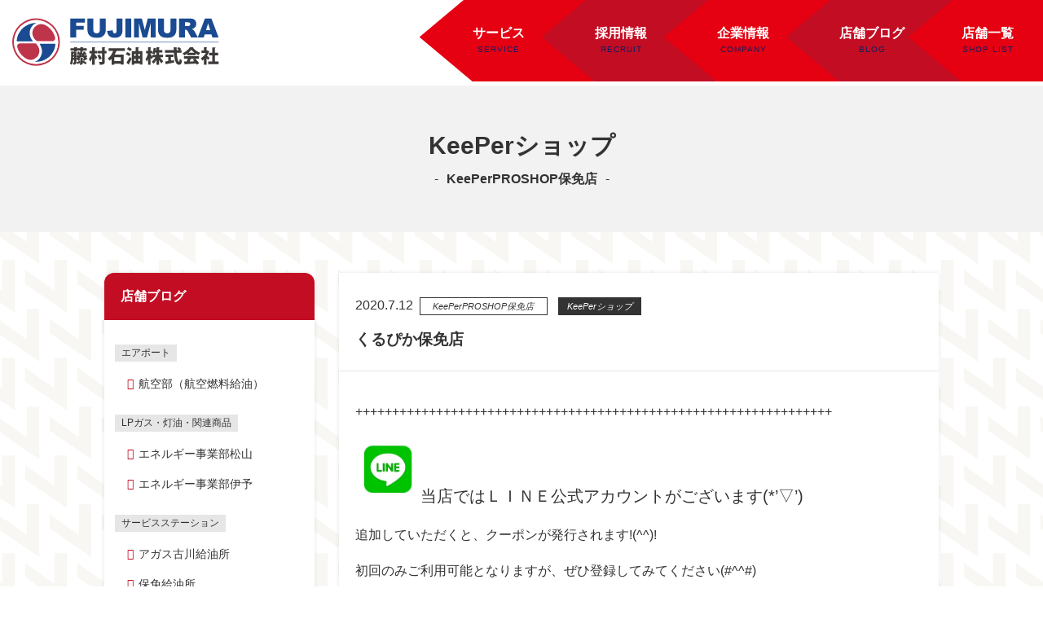

--- FILE ---
content_type: text/html; charset=UTF-8
request_url: https://www.fujimurasekiyu.com/archives/keeper_houmen_/post-2494/
body_size: 6321
content:
<!DOCTYPE html>
<html lang="ja">
<head prefix="og: http://ogp.me/ns#">
<meta charset="UTF-8" />
<title>
くるぴか保免店 | 藤村石油株式会社</title>

 <meta name="description" content="航空機の給油・エネルギー・カーライフ・衣服の洗濯まで、多岐にわたる業種のプロフェッショナルが率いる チームFUJIMURA">
 <meta name="keywords" content="松山,空港給油,サービスステーション,ガソリンスタンド,石油販売,灯油配達,LPガス,カーコーティング,クリーニング,コインランドリー,衣山,伊予,本町,古川,保免">
 <link rel="shortcut icon" href="https://www.fujimurasekiyu.com/wp-content/themes/mytheme/img/favicon.ico">
 
 <!-- ogp -->
<meta property="og:type" content="article" />
<meta property="og:title" content="藤村石油株式会社" />
<meta property="og:description" content="航空機の給油・エネルギー・カーライフ・衣服の洗濯まで、多岐にわたる業種のプロフェッショナルが率いる チームFUJIMURA" />
<meta property="og:image" content="">
<meta property="og:image:alt" content="">
<meta property="og:url" content="https://www.fujimurasekiyu.com/" />
<meta property="og:site_name" content="藤村石油株式会社" />
<!-- twitter card -->
<meta name="twitter:card" content="summary_large_image" />

 <!-- レスポンシブ対応用
  –––––––––––––––––––––––––––––––––––––––––––––––––– -->
 <meta name="viewport" content="width=device-width, initial-scale=1">

 <!-- jQuery
–––––––––––––––––––––––––––––––––––––––––––––––––– -->
<script src="//ajax.googleapis.com/ajax/libs/jquery/1.9.1/jquery.min.js"></script>
<script src="https://www.fujimurasekiyu.com/wp-content/themes/mytheme/js/Slide__opening.js"></script>
<script src="https://www.fujimurasekiyu.com/wp-content/themes/mytheme/js/ofi.min.js"></script>
<script>
    $(function () {
        objectFitImages( 'img.wp-post-image' );
    });
</script>

 <!-- CSS
  –––––––––––––––––––––––––––––––––––––––––––––––––– -->
<link rel="stylesheet" href="https://www.fujimurasekiyu.com/wp-content/themes/mytheme/css/styletwo.css?ver=20200202">
<link rel="stylesheet" href="https://www.fujimurasekiyu.com/wp-content/themes/mytheme/css/style.css?ver=20200202">
<link rel="stylesheet" href="https://www.fujimurasekiyu.com/wp-content/themes/mytheme/css/swiper.css">
<link rel="stylesheet" media="print" href="https://www.fujimurasekiyu.com/wp-content/themes/mytheme/css/print.css">
<!-- <link rel="stylesheet" href="https://www.fujimurasekiyu.com/wp-content/themes/mytheme/style.css?ver=1769906119"> -->

<!--[if lt IE 9]>
<script src="https://oss.maxcdn.com/html5shiv/3.7.2/html5shiv.min.js"></script>
<script src="https://oss.maxcdn.com/respond.js/1.4.2/respond.min.js"></script>
<![endif]-->

<!-- webフォント
–––––––––––––––––––––––––––––––––––––––––––––––––– -->

  <link href="https://fonts.googleapis.com/css?family=Anton" rel="stylesheet">
  <link rel="stylesheet" href="https://use.fontawesome.com/releases/v5.1.0/css/all.css" integrity="sha384-lKuwvrZot6UHsBSfcMvOkWwlCMgc0TaWr+30HWe3a4ltaBwTZhyTEggF5tJv8tbt" crossorigin="anonymous">

<!-- Global site tag (gtag.js) - Google Analytics
–––––––––––––––––––––––––––––––––––––––––––––––––– -->
<script async src="https://www.googletagmanager.com/gtag/js?id=UA-121900740-1"></script>
<script>
  window.dataLayer = window.dataLayer || [];
  function gtag(){dataLayer.push(arguments);}
  gtag('js', new Date());

  gtag('config', 'UA-121900740-1');
</script>


<link rel='dns-prefetch' href='//s.w.org' />
		<script type="text/javascript">
			window._wpemojiSettings = {"baseUrl":"https:\/\/s.w.org\/images\/core\/emoji\/11\/72x72\/","ext":".png","svgUrl":"https:\/\/s.w.org\/images\/core\/emoji\/11\/svg\/","svgExt":".svg","source":{"concatemoji":"https:\/\/www.fujimurasekiyu.com\/wp-includes\/js\/wp-emoji-release.min.js?ver=4.9.26"}};
			!function(e,a,t){var n,r,o,i=a.createElement("canvas"),p=i.getContext&&i.getContext("2d");function s(e,t){var a=String.fromCharCode;p.clearRect(0,0,i.width,i.height),p.fillText(a.apply(this,e),0,0);e=i.toDataURL();return p.clearRect(0,0,i.width,i.height),p.fillText(a.apply(this,t),0,0),e===i.toDataURL()}function c(e){var t=a.createElement("script");t.src=e,t.defer=t.type="text/javascript",a.getElementsByTagName("head")[0].appendChild(t)}for(o=Array("flag","emoji"),t.supports={everything:!0,everythingExceptFlag:!0},r=0;r<o.length;r++)t.supports[o[r]]=function(e){if(!p||!p.fillText)return!1;switch(p.textBaseline="top",p.font="600 32px Arial",e){case"flag":return s([55356,56826,55356,56819],[55356,56826,8203,55356,56819])?!1:!s([55356,57332,56128,56423,56128,56418,56128,56421,56128,56430,56128,56423,56128,56447],[55356,57332,8203,56128,56423,8203,56128,56418,8203,56128,56421,8203,56128,56430,8203,56128,56423,8203,56128,56447]);case"emoji":return!s([55358,56760,9792,65039],[55358,56760,8203,9792,65039])}return!1}(o[r]),t.supports.everything=t.supports.everything&&t.supports[o[r]],"flag"!==o[r]&&(t.supports.everythingExceptFlag=t.supports.everythingExceptFlag&&t.supports[o[r]]);t.supports.everythingExceptFlag=t.supports.everythingExceptFlag&&!t.supports.flag,t.DOMReady=!1,t.readyCallback=function(){t.DOMReady=!0},t.supports.everything||(n=function(){t.readyCallback()},a.addEventListener?(a.addEventListener("DOMContentLoaded",n,!1),e.addEventListener("load",n,!1)):(e.attachEvent("onload",n),a.attachEvent("onreadystatechange",function(){"complete"===a.readyState&&t.readyCallback()})),(n=t.source||{}).concatemoji?c(n.concatemoji):n.wpemoji&&n.twemoji&&(c(n.twemoji),c(n.wpemoji)))}(window,document,window._wpemojiSettings);
		</script>
		<style type="text/css">
img.wp-smiley,
img.emoji {
	display: inline !important;
	border: none !important;
	box-shadow: none !important;
	height: 1em !important;
	width: 1em !important;
	margin: 0 .07em !important;
	vertical-align: -0.1em !important;
	background: none !important;
	padding: 0 !important;
}
</style>
<link rel='stylesheet' id='contact-form-7-css'  href='https://www.fujimurasekiyu.com/wp-content/plugins/contact-form-7/includes/css/styles.css?ver=5.0.2' type='text/css' media='all' />
<link rel='stylesheet' id='mytheme-normalize-css'  href='https://www.fujimurasekiyu.com/wp-content/themes/mytheme/normalize.css?ver=4.9.26' type='text/css' media='all' />
<script type='text/javascript' src='https://www.fujimurasekiyu.com/wp-includes/js/jquery/jquery.js?ver=1.12.4'></script>
<script type='text/javascript' src='https://www.fujimurasekiyu.com/wp-includes/js/jquery/jquery-migrate.min.js?ver=1.4.1'></script>
<script type='text/javascript' src='https://www.fujimurasekiyu.com/wp-content/themes/mytheme/js/navbtn.js?ver=4.9.26'></script>
<link rel='https://api.w.org/' href='https://www.fujimurasekiyu.com/wp-json/' />
<link rel="EditURI" type="application/rsd+xml" title="RSD" href="https://www.fujimurasekiyu.com/xmlrpc.php?rsd" />
<link rel="wlwmanifest" type="application/wlwmanifest+xml" href="https://www.fujimurasekiyu.com/wp-includes/wlwmanifest.xml" /> 
<meta name="generator" content="WordPress 4.9.26" />
<link rel="canonical" href="https://www.fujimurasekiyu.com/archives/keeper_houmen_/post-2494/" />
<link rel='shortlink' href='https://www.fujimurasekiyu.com/?p=2494' />
<link rel="alternate" type="application/json+oembed" href="https://www.fujimurasekiyu.com/wp-json/oembed/1.0/embed?url=https%3A%2F%2Fwww.fujimurasekiyu.com%2Farchives%2Fkeeper_houmen_%2Fpost-2494%2F" />
<link rel="alternate" type="text/xml+oembed" href="https://www.fujimurasekiyu.com/wp-json/oembed/1.0/embed?url=https%3A%2F%2Fwww.fujimurasekiyu.com%2Farchives%2Fkeeper_houmen_%2Fpost-2494%2F&#038;format=xml" />
</head>
<body data-rsssl=1 class="keeper_houmen_-template-default single single-keeper_houmen_ postid-2494" >
<header class="Header cf">
<div class="Header__inner">
<h1 class="Header__logo"><a href="https://www.fujimurasekiyu.com/"><img src="https://www.fujimurasekiyu.com/wp-content/themes/mytheme/img/Header__logo.svg" alt="藤村石油ロゴ"></a></h1>
<button type="button" id="navbtn">
<i class="fa fa-bars"></i>
</button>
    <nav class="HeaderNav" id="HeaderNav">
        <ul class="HeaderNav__Btns">
        <li class="HeaderNav__Btn">
            <dl class="HeaderNav__Item">
                <dt class="HeaderNav__Item__Title -Title__Service"><a>サービス</a></dt>
                <dd class="HeaderNav___Item__List">
                    <ul>
                    <li class="HeaderNav___Item__Icon -List__Airport"><a href="https://www.fujimurasekiyu.com/service/airport/">エアポート</a></li>
                    <li class="HeaderNav___Item__Icon -List__Touyu"><a href="https://www.fujimurasekiyu.com/service/touyu/">灯油</a></li>
                    <li class="HeaderNav___Item__Icon -List__Energy"><a href="https://www.fujimurasekiyu.com/service/energy/">LPガス・生活品・関連事業</a></li>
                    <li class="HeaderNav___Item__Icon -List__Ss"><a href="https://www.fujimurasekiyu.com/service/ss/">サービスステーション</a></li>
                    <li class="HeaderNav___Item__Icon -List__Car"><a href="https://www.fujimurasekiyu.com/service/car/">カーコーティング</a></li>
                    <li class="HeaderNav___Item__Icon -List__Cleaning"><a href="https://www.fujimurasekiyu.com/service/cleaning/">クリーニング・コインランドリー</a></li>
                    </ul>
                </dd>
            </dl>
        </li>
        <li class="HeaderNav__Btn">
            <dl class="HeaderNav__Item">
                <dt class="HeaderNav__Item__Title -Title__Recruit"><a href="https://www.fujimurasekiyu.com/recruit/">採用情報</a></dt>
            </dl>
        </li>
        <li class="HeaderNav__Btn">
            <dl class="HeaderNav__Item">
                <dt class="HeaderNav__Item__Title -Title__Company"><a>企業情報</a></dt>
                <dd class="HeaderNav___Item__List">
                    <ul>
                    <li class="HeaderNav___Item__Icon -List__Summary"><a href="https://www.fujimurasekiyu.com/company/summary/">会社概要</a></li>
                    <li class="HeaderNav___Item__Icon -List__History"><a href="https://www.fujimurasekiyu.com/company/history/">沿革</a></li>
                    <li class="HeaderNav___Item__Icon -List__Privacy"><a href="https://www.fujimurasekiyu.com/company/privacy/">プライバシーポリシー</a></li>
                    </ul>
                </dd>
            </dl>
        </li>
        <li class="HeaderNav__Btn">
            <dl class="HeaderNav__Item">
                <dt class="HeaderNav__Item__Title -Title__Topics"><a href="https://www.fujimurasekiyu.com/archive/">店舗ブログ</a></dt>
            </dl>
        </li>
        <li class="HeaderNav__Btn">
            <dl class="HeaderNav__Item">
                <dt class="HeaderNav__Item__Title -Title__Shop"><a href="https://www.fujimurasekiyu.com/shop/">店舗一覧</a></dt>
            </dl>
        </li>
        </ul>
    </nav>
</div>
</header><article><header class="Heading -pageTitle">
<h2 class="Heading__title -center">KeePerショップ<br><span class="subltitle">KeePerPROSHOP保免店</span></h2>

</header>
<div class="BlogSingle container cf">
<div class="Column__ThreeSeven__left">
<aside class="Submenu__box -shop"><strong class="Submenu__title">店舗ブログ</strong>
<!-- <p class="-shopall"><a href="https://www.fujimurasekiyu.com/archive/">すべての店舗を表示</a></p> -->
<ul class="Submenu__box__shoplist -airport">
    <li><a href="https://www.fujimurasekiyu.com/archive/?post=office_airport_">航空部（航空燃料給油）</a></li>
</ul>
<ul class="Submenu__box__shoplist -energy">
    <li><a href="https://www.fujimurasekiyu.com/archive/?post=energy_matsuyama_">エネルギー事業部松山</a></li>
    <li><a href="https://www.fujimurasekiyu.com/archive/?post=energy_iyo_">エネルギー事業部伊予</a></li>
</ul>
<ul class="Submenu__box__shoplist -ss">
    <li><a href="https://www.fujimurasekiyu.com/archive/?post=ss_furukawa_">アガス古川給油所</a></li>
    <li><a href="https://www.fujimurasekiyu.com/archive/?post=ss_houmen_">保免給油所</a></li>
    <li><a href="https://www.fujimurasekiyu.com/archive/?post=ss_shimoagawa_">下吾川給油所</a></li>
</ul>
<ul class="Submenu__box__shoplist -car">
    <li><a href="https://www.fujimurasekiyu.com/archive/?post=keeper_matsuyama_">KeePerLABO松山店</a></li>
    <li><a href="https://www.fujimurasekiyu.com/archive/?post=keeper_iyo_">KeePerPROSHOP伊予店</a></li>
    <li><a href="https://www.fujimurasekiyu.com/archive/?post=keeper_houmen_">KeePerPROSHOP保免店</a></li>
    <li><a href="https://www.fujimurasekiyu.com/archive/?post=keeper_furukawa_">KeePerPROSHOP古川店</a></li>
</ul>
<ul class="Submenu__box__shoplist -laundry">
    <li><a href="https://www.fujimurasekiyu.com/archive/?post=laundry_shimoagawa_">ふくぴか君下吾川店</a></li>
    <li><a href="https://www.fujimurasekiyu.com/archive/?post=laundry_pegasus_">ふくぴか君ペガサスランド店</a></li>
    <li><a href="https://www.fujimurasekiyu.com/archive/?post=laundry_houmen_">コインランドリー保免店</a></li>
</ul>
<!--     <li><a href="https://www.fujimurasekiyu.com/archive/?post=office_airport_">航空部（航空燃料給油）</a></li>
    <li><a href="https://www.fujimurasekiyu.com/archive/?post=ss_furukawa_">アガス古川給油所</a></li>
    <li><a href="https://www.fujimurasekiyu.com/archive/?post=ss_houmen_">保免給油所</a></li>
    <li><a href="https://www.fujimurasekiyu.com/archive/?post=ss_shimoagawa_">下吾川給油所</a></li>
    <li><a href="https://www.fujimurasekiyu.com/archive/?post=energy_matsuyama_">エネルギー事業部松山</a></li>
    <li><a href="https://www.fujimurasekiyu.com/archive/?post=energy_iyo_">エネルギー事業部伊予</a></li>
    <li><a href="https://www.fujimurasekiyu.com/archive/?post=keeper_matsuyama_">コーティングショップ本町店</a></li>
    <li><a href="https://www.fujimurasekiyu.com/archive/?post=keeper_iyo_">KeePerPROSHOP伊予店</a></li>
    <li><a href="https://www.fujimurasekiyu.com/archive/?post=keeper_houmen_">KeePerPROSHOP保免店</a></li>
    <li><a href="https://www.fujimurasekiyu.com/archive/?post=keeper_furukawa_">KeePerPROSHOP古川店</a></li>
    <li><a href="https://www.fujimurasekiyu.com/archive/?post=laundry_shimoagawa_">ふくぴか君下吾川店</a></li>
    <li><a href="https://www.fujimurasekiyu.com/archive/?post=laundry_pegasus_">ふくぴか君ペガサスランド店</a></li>
    <li><a href="https://www.fujimurasekiyu.com/archive/?post=laundry_houmen_">コインランドリー保免店</a></li>
 -->
</aside>
<aside class="Submenu__box -category"><strong class="Submenu__title">カテゴリ</strong>
<ul>
    <!-- <li><a href="https://www.fujimurasekiyu.com/archive/?cat=10">お知らせ</a></li>
    <li><a href="https://www.fujimurasekiyu.com/archive/?cat=9">キャンペーン</a></li>
    <li><a href="https://www.fujimurasekiyu.com/archive/?cat=8">採用情報</a></li> -->
<li><a href="https://www.fujimurasekiyu.com/archives/category/01-news/">お知らせ</a> </li> <li><a href="https://www.fujimurasekiyu.com/archives/category/02-campaign/">キャンペーン</a> </li> <li><a href="https://www.fujimurasekiyu.com/archives/category/03-adopted/">採用情報</a> </li> <li><a href="https://www.fujimurasekiyu.com/archives/category/04-cat-hour/">営業時間</a> </li> <li><a href="https://www.fujimurasekiyu.com/archives/category/05-cat-event/">イベント情報</a> </li> <li><a href="https://www.fujimurasekiyu.com/archives/category/06-cat-keeper/">KeePerショップ</a> </li> <li><a href="https://www.fujimurasekiyu.com/archives/category/07-cat-gs/">ガソリンスタンド</a> </li> </ul>
</aside>
</div>

<div class="Column__ThreeSeven__right">
<article class="BlogEntry">
<header class="BlogEntry__header">


<span class="BlogEntry__date">2020.7.12</span>
&nbsp;<a href="https://www.fujimurasekiyu.com/archive/?post=keeper_houmen_"><i class="BlogArchive__pagelist__shopname">KeePerPROSHOP保免店</i></a>
<a href="https://www.fujimurasekiyu.com/archive/?cat=22"><i class="BlogArchive__pagelist__tag">KeePerショップ</i></a>
<h3>くるぴか保免店</h3>
</header>
<section class="BlogEntry__body">
    <p>+++++++++++++++++++++++++++++++++++++++++++++++++++++++++++++++++</p>
<p><img class="alignnone wp-image-2451" src="https://www.fujimurasekiyu.com/wp-content/uploads/2020/07/houmen/mig.jpg" alt="" width="80" height="80"><span style="font-size: 20px">当店ではＬＩＮＥ公式アカウントがございます(*&#8217;▽&#8217;)</span></p>
<p>追加していただくと、クーポンが発行されます!(^^)!</p>
<p>初回のみご利用可能となりますが、ぜひ登録してみてください(#^^#)</p>
<p>会員様限定キャンペーン配布も行っております( *´艸｀)</p>
<p>もちろん登録は無料(^_-)-☆</p>
<p>+++++++++++++++++++++++++++++++++++++++++++++++++++++++++++++++++</p>
<h1 class="title font-weight-bold"><img class="alignnone wp-image-2175" src="https://www.fujimurasekiyu.com/wp-content/uploads/2019/12/houmen/thNGWCTCNI.jpg" alt="" width="423" height="279"></h1>
<h1 class="title font-weight-bold">くるぴか保免店/ 藤村石油(株)</h1>
<p>〶７９０－００４３　愛媛県松山市保免西３丁目１１－１８</p>
<p>&#x260e;０８９－９７１－７０６０</p>
<p><span class="help mr-3">営業時間&#x1f449;07：00～19：00</span>&nbsp;　<span class="px-3">|　08：00～19：00</span>（祝祭日）</p>
<p>洗車受付時間&#x1f449;09：00～18：00</p>
<p><span class="help mr-3">定休日&#x1f449;</span>日曜日</p>
<p><span class="help mr-3">営業時間　ＧＷ・お盆・</span>年末年始（店舗要確認）</p>
<p><span class="help mr-3">取り扱いサービス</span><br />
<img class="alignnone wp-image-2458" src="https://www.fujimurasekiyu.com/wp-content/uploads/2020/07/houmen/f8c0e571dab690ac46849eae796fa188.png" alt="" width="70" height="46"><img class="alignnone wp-image-2448" src="https://www.fujimurasekiyu.com/wp-content/uploads/2020/07/houmen/f81fd2e4c52864042852c112ce927ae2.png" alt="" width="62" height="47"><img class="alignnone wp-image-2450" src="https://www.fujimurasekiyu.com/wp-content/uploads/2020/07/houmen/f8c0e571dab690ac46849eae796fa188.jpg" alt="" width="46" height="46">&nbsp;&nbsp;<img class="alignnone wp-image-2449" src="https://www.fujimurasekiyu.com/wp-content/uploads/2020/07/houmen/08776ee37e8ffff4ce65c2f8882a62c0.png" alt="" width="70" height="44">&nbsp;&nbsp;<img class="alignnone wp-image-2456" src="https://www.fujimurasekiyu.com/wp-content/uploads/2020/07/houmen/f81fd2e4c52864042852c112ce927ae2.jpg" alt="" width="72" height="43">　<img class="alignnone wp-image-2463" src="https://www.fujimurasekiyu.com/wp-content/uploads/2020/07/houmen/6f8259a3a4c3567d41e4f709cef288ed.png" alt="" width="42" height="42"></p>
<p>+++++++++++++++++++++++++++++++++++++++++++++++++++++++++++++++++</p>
<p>＃ガソリンスタンド＃エネオス＃ENEOS＃旧モービル＃旧Mobil＃藤村石油㈱＃保免店</p>
<p>＃フルサービス＃手洗い＃洗車＃車検＃板金＃オイル交換＃タイヤ交換＃クレジット支払可</p>


</section>
</article>


<nav class="BlogEntry__pager">

<ul>
	<li></li>
 	<li><a href="">TOPに戻る</a></li>
	<li></li>
</ul>
</nav>
</div>
</div>

</article>

<footer class="Footer">
    <div class="Footer_inner container cf">
        <div class="Footer__logo"><img src="https://www.fujimurasekiyu.com/wp-content/themes/mytheme/img/Footer__logo.svg" alt="藤村石油ロゴ"></div>
        <nav class="FooterNav">
            <ul class="cf">
            <li class="FooterNav__item -long">
                <dl>
                <dt>サービス</dt>
                <dd>
                    <ul>
                    <li><a href="https://www.fujimurasekiyu.com/service/airport/">エアポート</a></li>
                    <li><a href="https://www.fujimurasekiyu.com/service/energy/">LPガス・灯油・関連商品</a></li>
                    <li><a href="https://www.fujimurasekiyu.com/service/ss/">サービスステーション</a></li>
                    <li><a href="https://www.fujimurasekiyu.com/service/car/">カーコーティング</a></li>
                    <li><a href="https://www.fujimurasekiyu.com/service/cleaning/">クリーニング・コインランドリー</a></li>
                    </ul>
                </dd>
                </dl>
            </li>
            <li class="FooterNav__item">
                <dl>
                <dt>採用情報</dt>
                <dd>
                    <ul>
                    <li><a href="https://www.fujimurasekiyu.com/recruit/">採用情報一覧</a></li>
                    </ul>
                </dd>
                </dl>
            </li>
            <li class="FooterNav__item">
                <dl>
                <dt>企業情報</dt>
                <dd>
                    <ul>
                    <li><a href="https://www.fujimurasekiyu.com/company/summary/">会社概要</a></li>
                    <li><a href="https://www.fujimurasekiyu.com/company/history/">沿革</a></li>
                    <li><a href="https://www.fujimurasekiyu.com/company/privacy/">プライバシーポリシー</a></li>
                    <li><a href="https://www.fujimurasekiyu.com/shop/">店舗一覧</a></li>
                    </ul>
                </dd>
                </dl>
            </li>
            <li class="FooterNav__item">
                <dl>
                <dt>店舗ブログ</dt>
                <dd>
                    <ul>
                    <li><a href="https://www.fujimurasekiyu.com/archive/">記事一覧</a></li>
                    </ul>
                </dd>
                </dl>
            </li>
            </ul>
        </nav>
    </div>
    <div class="CopyandCredit">
    <p class="Copyright">© 2018 FUJIMURA SEKIYU</p>
    <aside class="Credit">
        <ul>
            <li>Photography by <a href="http://hiroyukikuma.com/" target="_blank" rel=nofollow>KUMA PHOTO WORKS</a></li>
        </ul>
    </aside>
    </div>
</footer>


<script type='text/javascript'>
/* <![CDATA[ */
var wpcf7 = {"apiSettings":{"root":"https:\/\/www.fujimurasekiyu.com\/wp-json\/contact-form-7\/v1","namespace":"contact-form-7\/v1"},"recaptcha":{"messages":{"empty":"\u3042\u306a\u305f\u304c\u30ed\u30dc\u30c3\u30c8\u3067\u306f\u306a\u3044\u3053\u3068\u3092\u8a3c\u660e\u3057\u3066\u304f\u3060\u3055\u3044\u3002"}}};
/* ]]> */
</script>
<script type='text/javascript' src='https://www.fujimurasekiyu.com/wp-content/plugins/contact-form-7/includes/js/scripts.js?ver=5.0.2'></script>
<script type='text/javascript' src='https://www.fujimurasekiyu.com/wp-includes/js/wp-embed.min.js?ver=4.9.26'></script>
</body>
</html>


--- FILE ---
content_type: text/css
request_url: https://www.fujimurasekiyu.com/wp-content/themes/mytheme/css/print.css
body_size: 317
content:
@charset "UTF-8";

/*
Theme Name: MY THEME
Author: FUJIMURASEKIYU
Description: This is my original theme.
Version: 1.0
*/
/* ------------------- printの設定トップ------------------ */

body{
font-family: "Segoe UI", Verdana, '游ゴシック',Yu Gothic,"ヒラギノ角ゴ Pro W3", "Hiragino Kaku Gothic Pro", "メイリオ", Meiryo, sans-serif;}

.Header{ display: none; }
.Footer{ display: none; }

--- FILE ---
content_type: application/javascript
request_url: https://www.fujimurasekiyu.com/wp-content/themes/mytheme/js/navbtn.js?ver=4.9.26
body_size: 37
content:
//トグルボタン
jQuery(function(){
	jQuery("#navbtn").click(function(){
		jQuery("#HeaderNav").slideToggle();
	});
});
